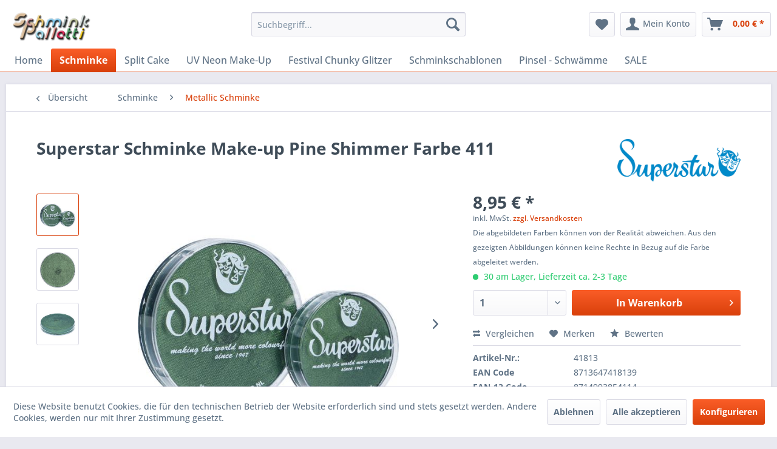

--- FILE ---
content_type: text/html; charset=UTF-8
request_url: https://www.schminkpaletti.de/schminke/metallic-schminke/1195/superstar-schminke-make-up-pine-shimmer-farbe-411
body_size: 16806
content:
<!DOCTYPE html> <html class="no-js" lang="de" itemscope="itemscope" itemtype="https://schema.org/WebPage"> <head> <meta charset="utf-8"> <meta name="author" content="SPLITCAKE.SHOP" /> <meta name="robots" content="index,follow" /> <meta name="revisit-after" content="15 days" /> <meta name="keywords" content="Schminke, Superstar Schminke, Make-up, Pine Schminke, Schminke Farbe 411" /> <meta name="description" content="Superstar Schminke Make-up Pine Shimmer Farbe ist ein sehr anwenderfreundliches Wasser-Make-up von hoher Qualität" /> <meta property="og:type" content="product" /> <meta property="og:site_name" content="PXP Schminke, Superstar, Schminke Kaufen ► Schminke online Bestellen" /> <meta property="og:url" content="https://www.schminkpaletti.de/schminke/metallic-schminke/1195/superstar-schminke-make-up-pine-shimmer-farbe-411" /> <meta property="og:title" content="Superstar Schminke Make-up Pine Shimmer Farbe 411" /> <meta property="og:description" content="Superstar schminke 139- 85.411 &amp;nbsp;Pine Shimmer 45g Superstar Face- und Bodypaint &amp;nbsp;ist ein sehr anwenderfreundliches Wasser-Make-up von…" /> <meta property="og:image" content="https://www.schminkpaletti.de/media/image/d5/ff/45/139-00_411_aqua_face-_and_bodypaint_pine_shimmer_6.jpg" /> <meta property="product:brand" content="Superstar Face Paint Split Cake" /> <meta property="product:price" content="8,95" /> <meta property="product:product_link" content="https://www.schminkpaletti.de/schminke/metallic-schminke/1195/superstar-schminke-make-up-pine-shimmer-farbe-411" /> <meta name="twitter:card" content="product" /> <meta name="twitter:site" content="PXP Schminke, Superstar, Schminke Kaufen ► Schminke online Bestellen" /> <meta name="twitter:title" content="Superstar Schminke Make-up Pine Shimmer Farbe 411" /> <meta name="twitter:description" content="Superstar schminke 139- 85.411 &amp;nbsp;Pine Shimmer 45g Superstar Face- und Bodypaint &amp;nbsp;ist ein sehr anwenderfreundliches Wasser-Make-up von…" /> <meta name="twitter:image" content="https://www.schminkpaletti.de/media/image/d5/ff/45/139-00_411_aqua_face-_and_bodypaint_pine_shimmer_6.jpg" /> <meta itemprop="copyrightHolder" content="PXP Schminke, Superstar, Schminke Kaufen ► Schminke online Bestellen" /> <meta itemprop="copyrightYear" content="2006 - 2025" /> <meta itemprop="isFamilyFriendly" content="True" /> <meta itemprop="image" content="https://www.schminkpaletti.de/media/image/dd/0e/b6/orgineel-logo.png" /> <meta name="viewport" content="width=device-width, initial-scale=1.0"> <meta name="mobile-web-app-capable" content="yes"> <meta name="apple-mobile-web-app-title" content="PXP Schminke, Superstar, Schminke Kaufen ► Schminke online Bestellen"> <meta name="apple-mobile-web-app-capable" content="yes"> <meta name="apple-mobile-web-app-status-bar-style" content="default"> <link rel="apple-touch-icon-precomposed" href="https://www.schminkpaletti.de/media/image/63/54/8c/favicon.png"> <link rel="shortcut icon" href="https://www.schminkpaletti.de/media/image/63/54/8c/favicon.png"> <meta name="msapplication-navbutton-color" content="#D9400B" /> <meta name="application-name" content="PXP Schminke, Superstar, Schminke Kaufen ► Schminke online Bestellen" /> <meta name="msapplication-starturl" content="https://www.schminkpaletti.de/" /> <meta name="msapplication-window" content="width=1024;height=768" /> <meta name="msapplication-TileImage" content="https://www.schminkpaletti.de/media/image/63/54/8c/favicon.png"> <meta name="msapplication-TileColor" content="#D9400B"> <meta name="theme-color" content="#D9400B" /> <link rel="canonical" href="https://www.schminkpaletti.de/schminke/metallic-schminke/1195/superstar-schminke-make-up-pine-shimmer-farbe-411" /> <title itemprop="name">Superstar Schminke Make-up Pine Shimmer Farbe 411 | PXP Schminke, Superstar, Schminke Kaufen ► Schminke online Bestellen</title> <link href="/web/cache/1766004028_0ce3f6d2dddf3b52868af24c488e58b7.css" media="all" rel="stylesheet" type="text/css" /> </head> <body class="is--ctl-detail is--act-index is--dwvac" > <div data-paypalUnifiedMetaDataContainer="true" data-paypalUnifiedRestoreOrderNumberUrl="https://www.schminkpaletti.de/widgets/PaypalUnifiedOrderNumber/restoreOrderNumber" class="is--hidden"> </div> <div class="page-wrap"> <noscript class="noscript-main"> <div class="alert is--warning"> <div class="alert--icon"> <i class="icon--element icon--warning"></i> </div> <div class="alert--content"> Um PXP&#x20;Schminke,&#x20;Superstar,&#x20;Schminke&#x20;Kaufen&#x20;&#x25BA;&#x20;Schminke&#x20;online&#x20;Bestellen in vollem Umfang nutzen zu können, empfehlen wir Ihnen Javascript in Ihrem Browser zu aktiveren. </div> </div> </noscript> <header class="header-main"> <div class="top-bar"> <div class="container block-group"> <nav class="top-bar--navigation block" role="menubar">   <div class="navigation--entry entry--compare is--hidden" role="menuitem" aria-haspopup="true" data-drop-down-menu="true">   </div> <ul class="service--list is--rounded" role="menu"> <li class="service--entry" role="menuitem"> <a class="service--link" href="javascript:openCookieConsentManager()" title="Cookie-Einstellungen" > Cookie-Einstellungen </a> </li> <li class="service--entry" role="menuitem"> <a class="service--link" href="https://www.schminkpaletti.de/frage-und-antwort" title="Frage und Antwort" > Frage und Antwort </a> </li> <li class="service--entry" role="menuitem"> <a class="service--link" href="https://www.schminkpaletti.de/ueber-uns" title="Über uns" > Über uns </a> </li> <li class="service--entry" role="menuitem"> <a class="service--link" href="https://www.schminkpaletti.de/versand-und-zahlungsarten" title="Versand und Zahlungsarten" > Versand und Zahlungsarten </a> </li> <li class="service--entry" role="menuitem"> <a class="service--link" href="https://www.schminkpaletti.de/rueckgabe-anfrage" title="Rückgabe Anfrage" target="_self"> Rückgabe Anfrage </a> </li> <li class="service--entry" role="menuitem"> <a class="service--link" href="https://www.schminkpaletti.de/widerrufsrecht" title="Widerrufsrecht" > Widerrufsrecht </a> </li> <li class="service--entry" role="menuitem"> <a class="service--link" href="https://www.schminkpaletti.de/agb-s" title="AGB&#039;s" > AGB's </a> </li> </ul> </nav> </div> </div> <div class="container header--navigation"> <div class="logo-main block-group" role="banner"> <div class="logo--shop block"> <a class="logo--link" href="https://www.schminkpaletti.de/" title="PXP Schminke, Superstar, Schminke Kaufen ► Schminke online Bestellen - zur Startseite wechseln"> <picture> <source srcset="https://www.schminkpaletti.de/media/image/dd/0e/b6/orgineel-logo.png" media="(min-width: 78.75em)"> <source srcset="https://www.schminkpaletti.de/media/image/dd/0e/b6/orgineel-logo.png" media="(min-width: 64em)"> <source srcset="https://www.schminkpaletti.de/media/image/dd/0e/b6/orgineel-logo.png" media="(min-width: 48em)"> <img srcset="https://www.schminkpaletti.de/media/image/dd/0e/b6/orgineel-logo.png" alt="PXP Schminke, Superstar, Schminke Kaufen ► Schminke online Bestellen - zur Startseite wechseln" /> </picture> </a> </div> </div> <nav class="shop--navigation block-group"> <ul class="navigation--list block-group" role="menubar"> <li class="navigation--entry entry--menu-left" role="menuitem"> <a class="entry--link entry--trigger btn is--icon-left" href="#offcanvas--left" data-offcanvas="true" data-offCanvasSelector=".sidebar-main" aria-label="Menü"> <i class="icon--menu"></i> Menü </a> </li> <li class="navigation--entry entry--search" role="menuitem" data-search="true" aria-haspopup="true" data-minLength="3"> <a class="btn entry--link entry--trigger" href="#show-hide--search" title="Suche anzeigen / schließen" aria-label="Suche anzeigen / schließen"> <i class="icon--search"></i> <span class="search--display">Suchen</span> </a> <form action="/search" method="get" class="main-search--form"> <input type="search" name="sSearch" aria-label="Suchbegriff..." class="main-search--field" autocomplete="off" autocapitalize="off" placeholder="Suchbegriff..." maxlength="30" /> <button type="submit" class="main-search--button" aria-label="Suchen"> <i class="icon--search"></i> <span class="main-search--text">Suchen</span> </button> <div class="form--ajax-loader">&nbsp;</div> </form> <div class="main-search--results"></div> </li>  <li class="navigation--entry entry--notepad" role="menuitem"> <a href="https://www.schminkpaletti.de/note" title="Merkzettel" aria-label="Merkzettel" class="btn"> <i class="icon--heart"></i> </a> </li> <li class="navigation--entry entry--account with-slt" role="menuitem" data-offcanvas="true" data-offCanvasSelector=".account--dropdown-navigation"> <a href="https://www.schminkpaletti.de/account" title="Mein Konto" aria-label="Mein Konto" class="btn is--icon-left entry--link account--link"> <i class="icon--account"></i> <span class="account--display"> Mein Konto </span> </a> <div class="account--dropdown-navigation"> <div class="navigation--smartphone"> <div class="entry--close-off-canvas"> <a href="#close-account-menu" class="account--close-off-canvas" title="Menü schließen" aria-label="Menü schließen"> Menü schließen <i class="icon--arrow-right"></i> </a> </div> </div> <div class="account--menu is--rounded is--personalized"> <span class="navigation--headline"> Mein Konto </span> <div class="account--menu-container"> <ul class="sidebar--navigation navigation--list is--level0 show--active-items"> <li class="navigation--entry"> <span class="navigation--signin"> <a href="https://www.schminkpaletti.de/account#hide-registration" class="blocked--link btn is--primary navigation--signin-btn" data-collapseTarget="#registration" data-action="close"> Anmelden </a> <span class="navigation--register"> oder <a href="https://www.schminkpaletti.de/account#show-registration" class="blocked--link" data-collapseTarget="#registration" data-action="open"> registrieren </a> </span> </span> </li> <li class="navigation--entry"> <a href="https://www.schminkpaletti.de/account" title="Übersicht" class="navigation--link"> Übersicht </a> </li> <li class="navigation--entry"> <a href="https://www.schminkpaletti.de/account/profile" title="Persönliche Daten" class="navigation--link" rel="nofollow"> Persönliche Daten </a> </li> <li class="navigation--entry"> <a href="https://www.schminkpaletti.de/address/index/sidebar/" title="Adressen" class="navigation--link" rel="nofollow"> Adressen </a> </li> <li class="navigation--entry"> <a href="https://www.schminkpaletti.de/account/payment" title="Zahlungsarten" class="navigation--link" rel="nofollow"> Zahlungsarten </a> </li> <li class="navigation--entry"> <a href="https://www.schminkpaletti.de/account/orders" title="Bestellungen" class="navigation--link" rel="nofollow"> Bestellungen </a> </li> <li class="navigation--entry"> <a href="https://www.schminkpaletti.de/note" title="Merkzettel" class="navigation--link" rel="nofollow"> Merkzettel </a> </li> </ul> </div> </div> </div> </li> <li class="navigation--entry entry--cart" role="menuitem"> <a class="btn is--icon-left cart--link" href="https://www.schminkpaletti.de/checkout/cart" title="Warenkorb" aria-label="Warenkorb"> <span class="cart--display"> Warenkorb </span> <span class="badge is--primary is--minimal cart--quantity is--hidden">0</span> <i class="icon--basket"></i> <span class="cart--amount"> 0,00&nbsp;&euro; * </span> </a> <div class="ajax-loader">&nbsp;</div> </li>  </ul> </nav> <div class="container--ajax-cart" data-collapse-cart="true" data-displayMode="offcanvas"></div> </div> </header> <nav class="navigation-main"> <div class="container" data-menu-scroller="true" data-listSelector=".navigation--list.container" data-viewPortSelector=".navigation--list-wrapper"> <div class="navigation--list-wrapper"> <ul class="navigation--list container" role="menubar" itemscope="itemscope" itemtype="https://schema.org/SiteNavigationElement"> <li class="navigation--entry is--home" role="menuitem"><a class="navigation--link is--first" href="https://www.schminkpaletti.de/" title="Home" aria-label="Home" itemprop="url"><span itemprop="name">Home</span></a></li><li class="navigation--entry is--active" role="menuitem"><a class="navigation--link is--active" href="https://www.schminkpaletti.de/schminke/" title="Schminke" aria-label="Schminke" itemprop="url"><span itemprop="name">Schminke</span></a></li><li class="navigation--entry" role="menuitem"><a class="navigation--link" href="https://www.schminkpaletti.de/split-cake/" title="Split Cake" aria-label="Split Cake" itemprop="url"><span itemprop="name">Split Cake</span></a></li><li class="navigation--entry" role="menuitem"><a class="navigation--link" href="https://www.schminkpaletti.de/uv-neon-make-up/" title="UV Neon Make-Up" aria-label="UV Neon Make-Up" itemprop="url"><span itemprop="name">UV Neon Make-Up</span></a></li><li class="navigation--entry" role="menuitem"><a class="navigation--link" href="https://www.schminkpaletti.de/festival-chunky-glitzer/" title="Festival Chunky Glitzer" aria-label="Festival Chunky Glitzer" itemprop="url"><span itemprop="name">Festival Chunky Glitzer</span></a></li><li class="navigation--entry" role="menuitem"><a class="navigation--link" href="https://www.schminkpaletti.de/schminkschablonen/" title="Schminkschablonen" aria-label="Schminkschablonen" itemprop="url"><span itemprop="name">Schminkschablonen</span></a></li><li class="navigation--entry" role="menuitem"><a class="navigation--link" href="https://www.schminkpaletti.de/pinsel-schwaemme/" title="Pinsel - Schwämme" aria-label="Pinsel - Schwämme" itemprop="url"><span itemprop="name">Pinsel - Schwämme</span></a></li><li class="navigation--entry" role="menuitem"><a class="navigation--link" href="https://www.schminkpaletti.de/sale/" title="SALE" aria-label="SALE" itemprop="url"><span itemprop="name">SALE</span></a></li> </ul> </div> <div class="advanced-menu" data-advanced-menu="true" data-hoverDelay="250"> <div class="menu--container"> <div class="button-container"> <a href="https://www.schminkpaletti.de/schminke/" class="button--category" aria-label="Zur KategorieSchminke" title="Zur KategorieSchminke"> <i class="icon--arrow-right"></i> Zur KategorieSchminke </a> <span class="button--close"> <i class="icon--cross"></i> </span> </div> <div class="content--wrapper has--content has--teaser"> <ul class="menu--list menu--level-0 columns--2" style="width: 50%;"> <li class="menu--list-item item--level-0" style="width: 100%"> <a href="https://www.schminkpaletti.de/schminke/schminke-auf-farbe/" class="menu--list-item-link" aria-label="Schminke auf Farbe" title="Schminke auf Farbe">Schminke auf Farbe</a> </li> <li class="menu--list-item item--level-0" style="width: 100%"> <a href="https://www.schminkpaletti.de/schminke/schminke-pastellfarben/" class="menu--list-item-link" aria-label="Schminke Pastellfarben" title="Schminke Pastellfarben">Schminke Pastellfarben</a> </li> <li class="menu--list-item item--level-0" style="width: 100%"> <a href="https://www.schminkpaletti.de/schminke/metallic-schminke/" class="menu--list-item-link" aria-label="Metallic Schminke" title="Metallic Schminke">Metallic Schminke</a> </li> <li class="menu--list-item item--level-0" style="width: 100%"> <a href="https://www.schminkpaletti.de/schminke/schminkpalette/" class="menu--list-item-link" aria-label="Schminkpalette" title="Schminkpalette">Schminkpalette</a> </li> <li class="menu--list-item item--level-0" style="width: 100%"> <a href="https://www.schminkpaletti.de/schminke/schminkstifte/" class="menu--list-item-link" aria-label="Schminkstifte" title="Schminkstifte">Schminkstifte</a> </li> <li class="menu--list-item item--level-0" style="width: 100%"> <a href="https://www.schminkpaletti.de/schminke/schminkbuecher/" class="menu--list-item-link" aria-label="Schminkbücher" title="Schminkbücher">Schminkbücher</a> </li> </ul> <div class="menu--delimiter" style="right: 50%;"></div> <div class="menu--teaser" style="width: 50%;"> <div class="teaser--headline">Kaufen Sie gute und sichere Schminke von PXP Professional Colours und Superstar!</div> <div class="teaser--text"> Begeisterte Schminker und Make-up-Fans sind während einer Themenparty wieder auf dem Vormarsch. Auf der anderen Seite gibt es fantastische Kunstwerke, die man überall bewundern kann. Ob Themenparty oder Straßenumzug - mit einem originellen... <a class="teaser--text-link" href="https://www.schminkpaletti.de/schminke/" aria-label="mehr erfahren" title="mehr erfahren"> mehr erfahren </a> </div> </div> </div> </div> <div class="menu--container"> <div class="button-container"> <a href="https://www.schminkpaletti.de/split-cake/" class="button--category" aria-label="Zur KategorieSplit Cake" title="Zur KategorieSplit Cake"> <i class="icon--arrow-right"></i> Zur KategorieSplit Cake </a> <span class="button--close"> <i class="icon--cross"></i> </span> </div> <div class="content--wrapper has--teaser"> <div class="menu--teaser" style="width: 100%;"> <div class="teaser--headline">Machen Sie die schönsten Kreationen mit Regenbogen cake's mit PXP Superstar Split Cake, One Stroke Schminke</div> <div class="teaser--text"> PXP Professional Colours, Superstar&nbsp; Rainbowcake / Split Cake Verschiedene Namen für das gleiche Produkt es wird genannt Rainbowcake , Split Cake&nbsp; oder Farbblöcke . Diese Schminke&nbsp; Schminke zusammen in einer Box. Sie... <a class="teaser--text-link" href="https://www.schminkpaletti.de/split-cake/" aria-label="mehr erfahren" title="mehr erfahren"> mehr erfahren </a> </div> </div> </div> </div> <div class="menu--container"> <div class="button-container"> <a href="https://www.schminkpaletti.de/uv-neon-make-up/" class="button--category" aria-label="Zur KategorieUV Neon Make-Up" title="Zur KategorieUV Neon Make-Up"> <i class="icon--arrow-right"></i> Zur KategorieUV Neon Make-Up </a> <span class="button--close"> <i class="icon--cross"></i> </span> </div> <div class="content--wrapper has--teaser"> <div class="menu--teaser" style="width: 100%;"> <div class="teaser--headline">UV Neon Make-Up</div> <div class="teaser--text"> Egal, ob Sie planen, ein Musikfestival , Sonderveranstaltungen , eine Karnevalsparty oder eine Halloween-Party zu besuchen, oder ob Sie nur mit ein paar Ihrer Freunde eine Party besuchen, bei der Ihr Körper im Dunkeln leuchtet Schminke... <a class="teaser--text-link" href="https://www.schminkpaletti.de/uv-neon-make-up/" aria-label="mehr erfahren" title="mehr erfahren"> mehr erfahren </a> </div> </div> </div> </div> <div class="menu--container"> <div class="button-container"> <a href="https://www.schminkpaletti.de/festival-chunky-glitzer/" class="button--category" aria-label="Zur KategorieFestival Chunky Glitzer" title="Zur KategorieFestival Chunky Glitzer"> <i class="icon--arrow-right"></i> Zur KategorieFestival Chunky Glitzer </a> <span class="button--close"> <i class="icon--cross"></i> </span> </div> <div class="content--wrapper has--teaser"> <div class="menu--teaser" style="width: 100%;"> <div class="teaser--headline">PXP, Superstar Gesicht Glitzer</div> <div class="teaser--text"> Verwenden Sie&nbsp; Festival&nbsp;Glitzer , um bei Ihrer nächsten Festival Schminke Party zu funkeln und zu glänzen. Gesicht&nbsp;Glitzer bietet schillernde Details für Ihr Glitzergesicht zu jedem Anlass. Es gibt verschiedene Arten von... <a class="teaser--text-link" href="https://www.schminkpaletti.de/festival-chunky-glitzer/" aria-label="mehr erfahren" title="mehr erfahren"> mehr erfahren </a> </div> </div> </div> </div> <div class="menu--container"> <div class="button-container"> <a href="https://www.schminkpaletti.de/schminkschablonen/" class="button--category" aria-label="Zur KategorieSchminkschablonen" title="Zur KategorieSchminkschablonen"> <i class="icon--arrow-right"></i> Zur KategorieSchminkschablonen </a> <span class="button--close"> <i class="icon--cross"></i> </span> </div> <div class="content--wrapper has--teaser"> <div class="menu--teaser" style="width: 100%;"> <div class="teaser--headline">Schminke schablonen vorlagen von PXP und Bad Ass</div> <div class="teaser--text"> Schminke Vorlagen Schablonen sind aus einem stabilen, abwaschbaren Kunststoff. Bei uns finden Sie seh viele Motive und Muster die ideal sind für das Fasnachtschminken oder für Bodypaninting <a class="teaser--text-link" href="https://www.schminkpaletti.de/schminkschablonen/" aria-label="mehr erfahren" title="mehr erfahren"> mehr erfahren </a> </div> </div> </div> </div> <div class="menu--container"> <div class="button-container"> <a href="https://www.schminkpaletti.de/pinsel-schwaemme/" class="button--category" aria-label="Zur KategoriePinsel - Schwämme" title="Zur KategoriePinsel - Schwämme"> <i class="icon--arrow-right"></i> Zur KategoriePinsel - Schwämme </a> <span class="button--close"> <i class="icon--cross"></i> </span> </div> <div class="content--wrapper has--teaser"> <div class="menu--teaser" style="width: 100%;"> <div class="teaser--headline">PXP Pinsel und Schwämme</div> <div class="teaser--text"> Schminke Pinsel sind für eine genaue Anwendung des Make-ups unerlässlich. Die besten Schminkpinsel sind gut gestaltet, gut geformt, einfach zu bedienen und langlebig. Scrollen Sie auf dieser Seite nach unten, um mehr über die verschiedenen... <a class="teaser--text-link" href="https://www.schminkpaletti.de/pinsel-schwaemme/" aria-label="mehr erfahren" title="mehr erfahren"> mehr erfahren </a> </div> </div> </div> </div> <div class="menu--container"> <div class="button-container"> <a href="https://www.schminkpaletti.de/sale/" class="button--category" aria-label="Zur KategorieSALE" title="Zur KategorieSALE"> <i class="icon--arrow-right"></i> Zur KategorieSALE </a> <span class="button--close"> <i class="icon--cross"></i> </span> </div> <div class="content--wrapper has--teaser"> <div class="menu--teaser" style="width: 100%;"> <div class="teaser--headline">Ausverkauf Angebote Schnäppchenmarkt von Schminke</div> <div class="teaser--text"> Es kann schwierig sein, die besten Preise für Schminke Make-Up zu finden . Aber wenn Sie nach preisgünstigen oder sogar billigen Schminke Make-Up suchen, sind Sie hier genau richtig. Wir bieten die besten Preise für Verbrauchsmaterialien... <a class="teaser--text-link" href="https://www.schminkpaletti.de/sale/" aria-label="mehr erfahren" title="mehr erfahren"> mehr erfahren </a> </div> </div> </div> </div> </div> </div> </nav> <section class="content-main container block-group"> <nav class="content--breadcrumb block"> <a class="breadcrumb--button breadcrumb--link" href="https://www.schminkpaletti.de/schminke/metallic-schminke/" title="Übersicht"> <i class="icon--arrow-left"></i> <span class="breadcrumb--title">Übersicht</span> </a> <ul class="breadcrumb--list" role="menu" itemscope itemtype="https://schema.org/BreadcrumbList"> <li role="menuitem" class="breadcrumb--entry" itemprop="itemListElement" itemscope itemtype="https://schema.org/ListItem"> <a class="breadcrumb--link" href="https://www.schminkpaletti.de/schminke/" title="Schminke" itemprop="item"> <link itemprop="url" href="https://www.schminkpaletti.de/schminke/" /> <span class="breadcrumb--title" itemprop="name">Schminke</span> </a> <meta itemprop="position" content="0" /> </li> <li role="none" class="breadcrumb--separator"> <i class="icon--arrow-right"></i> </li> <li role="menuitem" class="breadcrumb--entry is--active" itemprop="itemListElement" itemscope itemtype="https://schema.org/ListItem"> <a class="breadcrumb--link" href="https://www.schminkpaletti.de/schminke/metallic-schminke/" title="Metallic Schminke" itemprop="item"> <link itemprop="url" href="https://www.schminkpaletti.de/schminke/metallic-schminke/" /> <span class="breadcrumb--title" itemprop="name">Metallic Schminke</span> </a> <meta itemprop="position" content="1" /> </li> </ul> </nav> <nav class="product--navigation"> <a href="#" class="navigation--link link--prev"> <div class="link--prev-button"> <span class="link--prev-inner">Zurück</span> </div> <div class="image--wrapper"> <div class="image--container"></div> </div> </a> <a href="#" class="navigation--link link--next"> <div class="link--next-button"> <span class="link--next-inner">Vor</span> </div> <div class="image--wrapper"> <div class="image--container"></div> </div> </a> </nav> <div class="content-main--inner"> <div id='cookie-consent' class='off-canvas is--left block-transition' data-cookie-consent-manager='true' data-cookieTimeout='60'> <div class='cookie-consent--header cookie-consent--close'> Cookie-Einstellungen <i class="icon--arrow-right"></i> </div> <div class='cookie-consent--description'> Diese Website benutzt Cookies, die für den technischen Betrieb der Website erforderlich sind und stets gesetzt werden. Andere Cookies, werden nur mit Ihrer Zustimmung gesetzt. </div> <div class='cookie-consent--configuration'> <div class='cookie-consent--configuration-header'> <div class='cookie-consent--configuration-header-text'>Konfiguration</div> </div> <div class='cookie-consent--configuration-main'> <div class='cookie-consent--group'> <input type="hidden" class="cookie-consent--group-name" value="technical" /> <label class="cookie-consent--group-state cookie-consent--state-input cookie-consent--required"> <input type="checkbox" name="technical-state" class="cookie-consent--group-state-input" disabled="disabled" checked="checked"/> <span class="cookie-consent--state-input-element"></span> </label> <div class='cookie-consent--group-title' data-collapse-panel='true' data-contentSiblingSelector=".cookie-consent--group-container"> <div class="cookie-consent--group-title-label cookie-consent--state-label"> Technisch erforderlich </div> <span class="cookie-consent--group-arrow is-icon--right"> <i class="icon--arrow-right"></i> </span> </div> <div class='cookie-consent--group-container'> <div class='cookie-consent--group-description'> Diese Cookies sind für die Grundfunktionen des Shops notwendig. </div> <div class='cookie-consent--cookies-container'> <div class='cookie-consent--cookie'> <input type="hidden" class="cookie-consent--cookie-name" value="cookieDeclined" /> <label class="cookie-consent--cookie-state cookie-consent--state-input cookie-consent--required"> <input type="checkbox" name="cookieDeclined-state" class="cookie-consent--cookie-state-input" disabled="disabled" checked="checked" /> <span class="cookie-consent--state-input-element"></span> </label> <div class='cookie--label cookie-consent--state-label'> "Alle Cookies ablehnen" Cookie </div> </div> <div class='cookie-consent--cookie'> <input type="hidden" class="cookie-consent--cookie-name" value="allowCookie" /> <label class="cookie-consent--cookie-state cookie-consent--state-input cookie-consent--required"> <input type="checkbox" name="allowCookie-state" class="cookie-consent--cookie-state-input" disabled="disabled" checked="checked" /> <span class="cookie-consent--state-input-element"></span> </label> <div class='cookie--label cookie-consent--state-label'> "Alle Cookies annehmen" Cookie </div> </div> <div class='cookie-consent--cookie'> <input type="hidden" class="cookie-consent--cookie-name" value="shop" /> <label class="cookie-consent--cookie-state cookie-consent--state-input cookie-consent--required"> <input type="checkbox" name="shop-state" class="cookie-consent--cookie-state-input" disabled="disabled" checked="checked" /> <span class="cookie-consent--state-input-element"></span> </label> <div class='cookie--label cookie-consent--state-label'> Ausgewählter Shop </div> </div> <div class='cookie-consent--cookie'> <input type="hidden" class="cookie-consent--cookie-name" value="csrf_token" /> <label class="cookie-consent--cookie-state cookie-consent--state-input cookie-consent--required"> <input type="checkbox" name="csrf_token-state" class="cookie-consent--cookie-state-input" disabled="disabled" checked="checked" /> <span class="cookie-consent--state-input-element"></span> </label> <div class='cookie--label cookie-consent--state-label'> CSRF-Token </div> </div> <div class='cookie-consent--cookie'> <input type="hidden" class="cookie-consent--cookie-name" value="cookiePreferences" /> <label class="cookie-consent--cookie-state cookie-consent--state-input cookie-consent--required"> <input type="checkbox" name="cookiePreferences-state" class="cookie-consent--cookie-state-input" disabled="disabled" checked="checked" /> <span class="cookie-consent--state-input-element"></span> </label> <div class='cookie--label cookie-consent--state-label'> Cookie-Einstellungen </div> </div> <div class='cookie-consent--cookie'> <input type="hidden" class="cookie-consent--cookie-name" value="x-cache-context-hash" /> <label class="cookie-consent--cookie-state cookie-consent--state-input cookie-consent--required"> <input type="checkbox" name="x-cache-context-hash-state" class="cookie-consent--cookie-state-input" disabled="disabled" checked="checked" /> <span class="cookie-consent--state-input-element"></span> </label> <div class='cookie--label cookie-consent--state-label'> Individuelle Preise </div> </div> <div class='cookie-consent--cookie'> <input type="hidden" class="cookie-consent--cookie-name" value="slt" /> <label class="cookie-consent--cookie-state cookie-consent--state-input cookie-consent--required"> <input type="checkbox" name="slt-state" class="cookie-consent--cookie-state-input" disabled="disabled" checked="checked" /> <span class="cookie-consent--state-input-element"></span> </label> <div class='cookie--label cookie-consent--state-label'> Kunden-Wiedererkennung </div> </div> <div class='cookie-consent--cookie'> <input type="hidden" class="cookie-consent--cookie-name" value="nocache" /> <label class="cookie-consent--cookie-state cookie-consent--state-input cookie-consent--required"> <input type="checkbox" name="nocache-state" class="cookie-consent--cookie-state-input" disabled="disabled" checked="checked" /> <span class="cookie-consent--state-input-element"></span> </label> <div class='cookie--label cookie-consent--state-label'> Kundenspezifisches Caching </div> </div> <div class='cookie-consent--cookie'> <input type="hidden" class="cookie-consent--cookie-name" value="paypal-cookies" /> <label class="cookie-consent--cookie-state cookie-consent--state-input cookie-consent--required"> <input type="checkbox" name="paypal-cookies-state" class="cookie-consent--cookie-state-input" disabled="disabled" checked="checked" /> <span class="cookie-consent--state-input-element"></span> </label> <div class='cookie--label cookie-consent--state-label'> PayPal-Zahlungen </div> </div> <div class='cookie-consent--cookie'> <input type="hidden" class="cookie-consent--cookie-name" value="session" /> <label class="cookie-consent--cookie-state cookie-consent--state-input cookie-consent--required"> <input type="checkbox" name="session-state" class="cookie-consent--cookie-state-input" disabled="disabled" checked="checked" /> <span class="cookie-consent--state-input-element"></span> </label> <div class='cookie--label cookie-consent--state-label'> Sessie </div> </div> <div class='cookie-consent--cookie'> <input type="hidden" class="cookie-consent--cookie-name" value="currency" /> <label class="cookie-consent--cookie-state cookie-consent--state-input cookie-consent--required"> <input type="checkbox" name="currency-state" class="cookie-consent--cookie-state-input" disabled="disabled" checked="checked" /> <span class="cookie-consent--state-input-element"></span> </label> <div class='cookie--label cookie-consent--state-label'> Währungswechsel </div> </div> </div> </div> </div> <div class='cookie-consent--group'> <input type="hidden" class="cookie-consent--group-name" value="comfort" /> <label class="cookie-consent--group-state cookie-consent--state-input"> <input type="checkbox" name="comfort-state" class="cookie-consent--group-state-input"/> <span class="cookie-consent--state-input-element"></span> </label> <div class='cookie-consent--group-title' data-collapse-panel='true' data-contentSiblingSelector=".cookie-consent--group-container"> <div class="cookie-consent--group-title-label cookie-consent--state-label"> Komfortfunktionen </div> <span class="cookie-consent--group-arrow is-icon--right"> <i class="icon--arrow-right"></i> </span> </div> <div class='cookie-consent--group-container'> <div class='cookie-consent--group-description'> Diese Cookies werden genutzt um das Einkaufserlebnis noch ansprechender zu gestalten, beispielsweise für die Wiedererkennung des Besuchers. </div> <div class='cookie-consent--cookies-container'> <div class='cookie-consent--cookie'> <input type="hidden" class="cookie-consent--cookie-name" value="sUniqueID" /> <label class="cookie-consent--cookie-state cookie-consent--state-input"> <input type="checkbox" name="sUniqueID-state" class="cookie-consent--cookie-state-input" /> <span class="cookie-consent--state-input-element"></span> </label> <div class='cookie--label cookie-consent--state-label'> Merkzettel </div> </div> </div> </div> </div> <div class='cookie-consent--group'> <input type="hidden" class="cookie-consent--group-name" value="statistics" /> <label class="cookie-consent--group-state cookie-consent--state-input"> <input type="checkbox" name="statistics-state" class="cookie-consent--group-state-input"/> <span class="cookie-consent--state-input-element"></span> </label> <div class='cookie-consent--group-title' data-collapse-panel='true' data-contentSiblingSelector=".cookie-consent--group-container"> <div class="cookie-consent--group-title-label cookie-consent--state-label"> Statistik & Tracking </div> <span class="cookie-consent--group-arrow is-icon--right"> <i class="icon--arrow-right"></i> </span> </div> <div class='cookie-consent--group-container'> <div class='cookie-consent--cookies-container'> <div class='cookie-consent--cookie'> <input type="hidden" class="cookie-consent--cookie-name" value="x-ua-device" /> <label class="cookie-consent--cookie-state cookie-consent--state-input"> <input type="checkbox" name="x-ua-device-state" class="cookie-consent--cookie-state-input" /> <span class="cookie-consent--state-input-element"></span> </label> <div class='cookie--label cookie-consent--state-label'> Endgeräteerkennung </div> </div> <div class='cookie-consent--cookie'> <input type="hidden" class="cookie-consent--cookie-name" value="partner" /> <label class="cookie-consent--cookie-state cookie-consent--state-input"> <input type="checkbox" name="partner-state" class="cookie-consent--cookie-state-input" /> <span class="cookie-consent--state-input-element"></span> </label> <div class='cookie--label cookie-consent--state-label'> Partnerprogramm </div> </div> </div> </div> </div> </div> </div> <div class="cookie-consent--save"> <input class="cookie-consent--save-button btn is--primary" type="button" value="Einstellungen speichern" /> </div> </div> <aside class="sidebar-main off-canvas"> <div class="navigation--smartphone"> <ul class="navigation--list "> <li class="navigation--entry entry--close-off-canvas"> <a href="#close-categories-menu" title="Menü schließen" class="navigation--link"> Menü schließen <i class="icon--arrow-right"></i> </a> </li> </ul> <div class="mobile--switches">   </div> </div> <div class="sidebar--categories-wrapper" data-subcategory-nav="true" data-mainCategoryId="3" data-categoryId="15" data-fetchUrl="/widgets/listing/getCategory/categoryId/15"> <div class="categories--headline navigation--headline"> Kategorien </div> <div class="sidebar--categories-navigation"> <ul class="sidebar--navigation categories--navigation navigation--list is--drop-down is--level0 is--rounded" role="menu"> <li class="navigation--entry is--active has--sub-categories has--sub-children" role="menuitem"> <a class="navigation--link is--active has--sub-categories link--go-forward" href="https://www.schminkpaletti.de/schminke/" data-categoryId="5" data-fetchUrl="/widgets/listing/getCategory/categoryId/5" title="Schminke" > Schminke <span class="is--icon-right"> <i class="icon--arrow-right"></i> </span> </a> <ul class="sidebar--navigation categories--navigation navigation--list is--level1 is--rounded" role="menu"> <li class="navigation--entry" role="menuitem"> <a class="navigation--link" href="https://www.schminkpaletti.de/schminke/schminke-auf-farbe/" data-categoryId="14" data-fetchUrl="/widgets/listing/getCategory/categoryId/14" title="Schminke auf Farbe" > Schminke auf Farbe </a> </li> <li class="navigation--entry" role="menuitem"> <a class="navigation--link" href="https://www.schminkpaletti.de/schminke/schminke-pastellfarben/" data-categoryId="11" data-fetchUrl="/widgets/listing/getCategory/categoryId/11" title="Schminke Pastellfarben" > Schminke Pastellfarben </a> </li> <li class="navigation--entry is--active" role="menuitem"> <a class="navigation--link is--active" href="https://www.schminkpaletti.de/schminke/metallic-schminke/" data-categoryId="15" data-fetchUrl="/widgets/listing/getCategory/categoryId/15" title="Metallic Schminke" > Metallic Schminke </a> </li> <li class="navigation--entry" role="menuitem"> <a class="navigation--link" href="https://www.schminkpaletti.de/schminke/schminkpalette/" data-categoryId="10" data-fetchUrl="/widgets/listing/getCategory/categoryId/10" title="Schminkpalette" > Schminkpalette </a> </li> <li class="navigation--entry" role="menuitem"> <a class="navigation--link" href="https://www.schminkpaletti.de/schminke/schminkstifte/" data-categoryId="105" data-fetchUrl="/widgets/listing/getCategory/categoryId/105" title="Schminkstifte" > Schminkstifte </a> </li> <li class="navigation--entry" role="menuitem"> <a class="navigation--link" href="https://www.schminkpaletti.de/schminke/schminkbuecher/" data-categoryId="108" data-fetchUrl="/widgets/listing/getCategory/categoryId/108" title="Schminkbücher" > Schminkbücher </a> </li> </ul> </li> <li class="navigation--entry" role="menuitem"> <a class="navigation--link" href="https://www.schminkpaletti.de/split-cake/" data-categoryId="16" data-fetchUrl="/widgets/listing/getCategory/categoryId/16" title="Split Cake" > Split Cake </a> </li> <li class="navigation--entry" role="menuitem"> <a class="navigation--link" href="https://www.schminkpaletti.de/uv-neon-make-up/" data-categoryId="106" data-fetchUrl="/widgets/listing/getCategory/categoryId/106" title="UV Neon Make-Up" > UV Neon Make-Up </a> </li> <li class="navigation--entry" role="menuitem"> <a class="navigation--link" href="https://www.schminkpaletti.de/festival-chunky-glitzer/" data-categoryId="29" data-fetchUrl="/widgets/listing/getCategory/categoryId/29" title="Festival Chunky Glitzer" > Festival Chunky Glitzer </a> </li> <li class="navigation--entry" role="menuitem"> <a class="navigation--link" href="https://www.schminkpaletti.de/schminkschablonen/" data-categoryId="101" data-fetchUrl="/widgets/listing/getCategory/categoryId/101" title="Schminkschablonen" > Schminkschablonen </a> </li> <li class="navigation--entry" role="menuitem"> <a class="navigation--link" href="https://www.schminkpaletti.de/pinsel-schwaemme/" data-categoryId="30" data-fetchUrl="/widgets/listing/getCategory/categoryId/30" title="Pinsel - Schwämme" > Pinsel - Schwämme </a> </li> <li class="navigation--entry" role="menuitem"> <a class="navigation--link" href="https://www.schminkpaletti.de/schminke-zubehoer/" data-categoryId="111" data-fetchUrl="/widgets/listing/getCategory/categoryId/111" title="Schminke zubehör" > Schminke zubehör </a> </li> <li class="navigation--entry" role="menuitem"> <a class="navigation--link" href="https://www.schminkpaletti.de/sale/" data-categoryId="20" data-fetchUrl="/widgets/listing/getCategory/categoryId/20" title="SALE" > SALE </a> </li> </ul> </div> <div class="shop-sites--container is--rounded"> <div class="shop-sites--headline navigation--headline"> Informationen </div> <ul class="shop-sites--navigation sidebar--navigation navigation--list is--drop-down is--level0" role="menu"> <li class="navigation--entry" role="menuitem"> <a class="navigation--link" href="javascript:openCookieConsentManager()" title="Cookie-Einstellungen" data-categoryId="62" data-fetchUrl="/widgets/listing/getCustomPage/pageId/62" > Cookie-Einstellungen </a> </li> <li class="navigation--entry" role="menuitem"> <a class="navigation--link" href="https://www.schminkpaletti.de/frage-und-antwort" title="Frage und Antwort" data-categoryId="60" data-fetchUrl="/widgets/listing/getCustomPage/pageId/60" > Frage und Antwort </a> </li> <li class="navigation--entry" role="menuitem"> <a class="navigation--link" href="https://www.schminkpaletti.de/ueber-uns" title="Über uns" data-categoryId="9" data-fetchUrl="/widgets/listing/getCustomPage/pageId/9" > Über uns </a> </li> <li class="navigation--entry" role="menuitem"> <a class="navigation--link" href="https://www.schminkpaletti.de/versand-und-zahlungsarten" title="Versand und Zahlungsarten" data-categoryId="6" data-fetchUrl="/widgets/listing/getCustomPage/pageId/6" > Versand und Zahlungsarten </a> </li> <li class="navigation--entry" role="menuitem"> <a class="navigation--link" href="https://www.schminkpaletti.de/rueckgabe-anfrage" title="Rückgabe Anfrage" data-categoryId="41" data-fetchUrl="/widgets/listing/getCustomPage/pageId/41" target="_self"> Rückgabe Anfrage </a> </li> <li class="navigation--entry" role="menuitem"> <a class="navigation--link" href="https://www.schminkpaletti.de/widerrufsrecht" title="Widerrufsrecht" data-categoryId="8" data-fetchUrl="/widgets/listing/getCustomPage/pageId/8" > Widerrufsrecht </a> </li> <li class="navigation--entry" role="menuitem"> <a class="navigation--link" href="https://www.schminkpaletti.de/agb-s" title="AGB&#039;s" data-categoryId="4" data-fetchUrl="/widgets/listing/getCustomPage/pageId/4" > AGB's </a> </li> </ul> </div> </div> </aside> <div class="content--wrapper"> <div class="content product--details" itemscope itemtype="https://schema.org/Product" data-product-navigation="/widgets/listing/productNavigation" data-category-id="15" data-main-ordernumber="41813" data-ajax-wishlist="true" data-compare-ajax="true" data-ajax-variants-container="true"> <header class="product--header"> <div class="product--info"> <h1 class="product--title" itemprop="name"> Superstar Schminke Make-up Pine Shimmer Farbe 411 </h1> <meta itemprop="image" content="https://www.schminkpaletti.de/media/image/3c/7e/8c/139-00_411_aqua_face-_and_bodypaint_pine_shimmer_1_1233072620.jpg"/> <meta itemprop="image" content="https://www.schminkpaletti.de/media/image/97/2f/11/139-00_411_aqua_face-_and_bodypaint_pine_shimmer_3.jpg"/> <meta itemprop="gtin13" content="8714993854114"/> <div class="product--supplier"> <a href="https://www.schminkpaletti.de/superstar-face-paint-split-cake/" title="Weitere Artikel von Superstar Face Paint Split Cake" class="product--supplier-link"> <img src="https://www.schminkpaletti.de/media/image/6a/18/0b/logo.png" alt="Superstar Face Paint Split Cake"> </a> </div> <div class="product--rating-container"> <a href="#product--publish-comment" class="product--rating-link" rel="nofollow" title="Bewertung abgeben"> <span class="product--rating"> </span> </a> </div> </div> </header> <div class="product--detail-upper block-group"> <div class="product--image-container image-slider product--image-zoom" data-image-slider="true" data-image-gallery="true" data-maxZoom="0" data-thumbnails=".image--thumbnails" > <div class="image--thumbnails image-slider--thumbnails"> <div class="image-slider--thumbnails-slide"> <a href="https://www.schminkpaletti.de/media/image/d5/ff/45/139-00_411_aqua_face-_and_bodypaint_pine_shimmer_6.jpg" title="Vorschau: Superstar Schminke Pine shimmer colour 411" class="thumbnail--link is--active"> <img srcset="https://www.schminkpaletti.de/media/image/74/de/73/139-00_411_aqua_face-_and_bodypaint_pine_shimmer_6_200x200.jpg, https://www.schminkpaletti.de/media/image/3c/7f/b3/139-00_411_aqua_face-_and_bodypaint_pine_shimmer_6_200x200@2x.jpg 2x" alt="Vorschau: Superstar Schminke Pine shimmer colour 411" title="Vorschau: Superstar Schminke Pine shimmer colour 411" class="thumbnail--image" /> </a> <a href="https://www.schminkpaletti.de/media/image/3c/7e/8c/139-00_411_aqua_face-_and_bodypaint_pine_shimmer_1_1233072620.jpg" title="Vorschau: Superstar Face paint Pine shimmer colour 411" class="thumbnail--link"> <img srcset="https://www.schminkpaletti.de/media/image/2d/7a/eb/139-00_411_aqua_face-_and_bodypaint_pine_shimmer_1_1233072620_200x200.jpg, https://www.schminkpaletti.de/media/image/d6/46/85/139-00_411_aqua_face-_and_bodypaint_pine_shimmer_1_1233072620_200x200@2x.jpg 2x" alt="Vorschau: Superstar Face paint Pine shimmer colour 411" title="Vorschau: Superstar Face paint Pine shimmer colour 411" class="thumbnail--image" /> </a> <a href="https://www.schminkpaletti.de/media/image/97/2f/11/139-00_411_aqua_face-_and_bodypaint_pine_shimmer_3.jpg" title="Vorschau: Superstar Schimmerfarben Schminke" class="thumbnail--link"> <img srcset="https://www.schminkpaletti.de/media/image/2a/1c/3b/139-00_411_aqua_face-_and_bodypaint_pine_shimmer_3_200x200.jpg, https://www.schminkpaletti.de/media/image/90/c8/50/139-00_411_aqua_face-_and_bodypaint_pine_shimmer_3_200x200@2x.jpg 2x" alt="Vorschau: Superstar Schimmerfarben Schminke" title="Vorschau: Superstar Schimmerfarben Schminke" class="thumbnail--image" /> </a> </div> </div> <div class="image-slider--container"> <div class="image-slider--slide"> <div class="image--box image-slider--item"> <span class="image--element" data-img-large="https://www.schminkpaletti.de/media/image/7c/ba/44/139-00_411_aqua_face-_and_bodypaint_pine_shimmer_6_1280x1280.jpg" data-img-small="https://www.schminkpaletti.de/media/image/74/de/73/139-00_411_aqua_face-_and_bodypaint_pine_shimmer_6_200x200.jpg" data-img-original="https://www.schminkpaletti.de/media/image/d5/ff/45/139-00_411_aqua_face-_and_bodypaint_pine_shimmer_6.jpg" data-alt="Superstar Schminke Pine shimmer colour 411"> <span class="image--media"> <img srcset="https://www.schminkpaletti.de/media/image/5b/1f/4d/139-00_411_aqua_face-_and_bodypaint_pine_shimmer_6_600x600.jpg, https://www.schminkpaletti.de/media/image/43/1e/cd/139-00_411_aqua_face-_and_bodypaint_pine_shimmer_6_600x600@2x.jpg 2x" src="https://www.schminkpaletti.de/media/image/5b/1f/4d/139-00_411_aqua_face-_and_bodypaint_pine_shimmer_6_600x600.jpg" alt="Superstar Schminke Pine shimmer colour 411" itemprop="image" /> </span> </span> </div> <div class="image--box image-slider--item"> <span class="image--element" data-img-large="https://www.schminkpaletti.de/media/image/74/95/bb/139-00_411_aqua_face-_and_bodypaint_pine_shimmer_1_1233072620_1280x1280.jpg" data-img-small="https://www.schminkpaletti.de/media/image/2d/7a/eb/139-00_411_aqua_face-_and_bodypaint_pine_shimmer_1_1233072620_200x200.jpg" data-img-original="https://www.schminkpaletti.de/media/image/3c/7e/8c/139-00_411_aqua_face-_and_bodypaint_pine_shimmer_1_1233072620.jpg" data-alt="Superstar Face paint Pine shimmer colour 411"> <span class="image--media"> <img srcset="https://www.schminkpaletti.de/media/image/55/28/e5/139-00_411_aqua_face-_and_bodypaint_pine_shimmer_1_1233072620_600x600.jpg, https://www.schminkpaletti.de/media/image/d8/d3/4c/139-00_411_aqua_face-_and_bodypaint_pine_shimmer_1_1233072620_600x600@2x.jpg 2x" alt="Superstar Face paint Pine shimmer colour 411" itemprop="image" /> </span> </span> </div> <div class="image--box image-slider--item"> <span class="image--element" data-img-large="https://www.schminkpaletti.de/media/image/22/a8/f8/139-00_411_aqua_face-_and_bodypaint_pine_shimmer_3_1280x1280.jpg" data-img-small="https://www.schminkpaletti.de/media/image/2a/1c/3b/139-00_411_aqua_face-_and_bodypaint_pine_shimmer_3_200x200.jpg" data-img-original="https://www.schminkpaletti.de/media/image/97/2f/11/139-00_411_aqua_face-_and_bodypaint_pine_shimmer_3.jpg" data-alt="Superstar Schimmerfarben Schminke"> <span class="image--media"> <img srcset="https://www.schminkpaletti.de/media/image/9f/14/71/139-00_411_aqua_face-_and_bodypaint_pine_shimmer_3_600x600.jpg, https://www.schminkpaletti.de/media/image/4b/9e/c4/139-00_411_aqua_face-_and_bodypaint_pine_shimmer_3_600x600@2x.jpg 2x" alt="Superstar Schimmerfarben Schminke" itemprop="image" /> </span> </span> </div> </div> </div> <div class="image--dots image-slider--dots panel--dot-nav"> <a href="#" class="dot--link">&nbsp;</a> <a href="#" class="dot--link">&nbsp;</a> <a href="#" class="dot--link">&nbsp;</a> </div> </div> <div class="product--buybox block"> <div class="is--hidden" itemprop="brand" itemtype="https://schema.org/Brand" itemscope> <meta itemprop="name" content="Superstar Face Paint Split Cake" /> </div> <div itemprop="offers" itemscope itemtype="https://schema.org/Offer" class="buybox--inner"> <meta itemprop="priceCurrency" content="EUR"/> <span itemprop="priceSpecification" itemscope itemtype="https://schema.org/PriceSpecification"> <meta itemprop="valueAddedTaxIncluded" content="true"/> </span> <meta itemprop="url" content="https://www.schminkpaletti.de/schminke/metallic-schminke/1195/superstar-schminke-make-up-pine-shimmer-farbe-411"/> <div class="product--price price--default"> <span class="price--content content--default"> <meta itemprop="price" content="8.95"> 8,95&nbsp;&euro; * </span> </div> <p class="product--tax" data-content="" data-modalbox="true" data-targetSelector="a" data-mode="ajax"> inkl. MwSt. <a title="Versandkosten" href="https://www.schminkpaletti.de/versand-und-zahlungsarten" style="text-decoration:underline">zzgl. Versandkosten</a><br><em>Die abgebildeten Farben können von der Realität abweichen. Aus den gezeigten Abbildungen können keine Rechte in Bezug auf die Farbe abgeleitet werden.</em> </p> <div class="product--delivery"> <link itemprop="availability" href="https://schema.org/InStock" /> <p class="delivery--information"> <span class="delivery--text delivery--text-available"> <i class="delivery--status-icon delivery--status-available"></i> 30 am Lager, Lieferzeit ca. 2-3 Tage </span> </p> </div> <div class="dreiwUrlaubsmeldung"> </div> <div class="product--configurator"> </div> <form name="sAddToBasket" method="post" action="https://www.schminkpaletti.de/checkout/addArticle" class="buybox--form" data-add-article="true" data-eventName="submit" data-showModal="false" data-addArticleUrl="https://www.schminkpaletti.de/checkout/ajaxAddArticleCart"> <input type="hidden" name="sActionIdentifier" value=""/> <input type="hidden" name="sAddAccessories" id="sAddAccessories" value=""/> <input type="hidden" name="sAdd" value="41813"/> <div class="buybox--button-container block-group"> <div class="buybox--quantity block"> <div class="select-field"> <select id="sQuantity" name="sQuantity" class="quantity--select"> <option value="1">1</option> <option value="2">2</option> <option value="3">3</option> <option value="4">4</option> <option value="5">5</option> <option value="6">6</option> <option value="7">7</option> <option value="8">8</option> <option value="9">9</option> <option value="10">10</option> <option value="11">11</option> <option value="12">12</option> <option value="13">13</option> <option value="14">14</option> <option value="15">15</option> <option value="16">16</option> <option value="17">17</option> <option value="18">18</option> <option value="19">19</option> <option value="20">20</option> <option value="21">21</option> <option value="22">22</option> <option value="23">23</option> <option value="24">24</option> <option value="25">25</option> <option value="26">26</option> <option value="27">27</option> <option value="28">28</option> <option value="29">29</option> <option value="30">30</option> </select> </div> </div> <button class="buybox--button block btn is--primary is--icon-right is--center is--large" name="In Warenkorb"> <span class="buy-btn--cart-add">In</span> <span class="buy-btn--cart-text">Warenkorb</span> <i class="icon--arrow-right"></i> </button> <div class="paypal-unified-ec--outer-button-container"> <div class="paypal-unified-ec--button-container right" data-paypalUnifiedEcButton="true" data-clientId="AbAXxjFPfDHzwgdzFzpm899QJ0rKZUz_GW2yTNvw3TFTcdPRU59Q8u-H3x-8mEaQEHBtsQJjcfbfMgIX" data-currency="EUR" data-paypalIntent="CAPTURE" data-createOrderUrl="https://www.schminkpaletti.de/widgets/PaypalUnifiedV2ExpressCheckout/createOrder" data-onApproveUrl="https://www.schminkpaletti.de/widgets/PaypalUnifiedV2ExpressCheckout/onApprove" data-confirmUrl="https://www.schminkpaletti.de/checkout/confirm" data-color="gold" data-shape="rect" data-size="responsive" data-label="checkout" data-layout="vertical" data-locale="de_DE" data-productNumber="41813" data-buyProductDirectly="true" data-riskManagementMatchedProducts='' data-esdProducts='' data-communicationErrorMessage="Während der Kommunikation mit dem Zahlungsanbieter ist ein Fehler aufgetreten, bitte versuchen Sie es später erneut." data-communicationErrorTitle="Es ist ein Fehler aufgetreten" data-riskManagementErrorTitle="Fehlermeldung:" data-riskManagementErrorMessage="Die gewählte Zahlungsart kann mit Ihrem aktuellen Warenkorb nicht genutzt werden. Diese Entscheidung basiert auf einem automatisierten Datenverarbeitungsverfahren." data-showPayLater=0 data-isListing= > </div> </div> </div> </form> <nav class="product--actions"> <form action="https://www.schminkpaletti.de/compare/add_article/articleID/1195" method="post" class="action--form"> <button type="submit" data-product-compare-add="true" title="Vergleichen" class="action--link action--compare"> <i class="icon--compare"></i> Vergleichen </button> </form> <form action="https://www.schminkpaletti.de/note/add/ordernumber/41813" method="post" class="action--form"> <button type="submit" class="action--link link--notepad" title="Auf den Merkzettel" data-ajaxUrl="https://www.schminkpaletti.de/note/ajaxAdd/ordernumber/41813" data-text="Gemerkt"> <i class="icon--heart"></i> <span class="action--text">Merken</span> </button> </form> <a href="#content--product-reviews" data-show-tab="true" class="action--link link--publish-comment" rel="nofollow" title="Bewertung abgeben"> <i class="icon--star"></i> Bewerten </a> </nav> </div> <ul class="product--base-info list--unstyled"> <li class="base-info--entry entry--sku"> <strong class="entry--label"> Artikel-Nr.: </strong> <meta itemprop="productID" content="1906"/> <span class="entry--content" itemprop="sku"> 41813 </span> </li> <li class="base-info--entry entry--suppliernumber"> <strong class="entry--label"> EAN Code </strong> <span class="entry--content"> 8713647418139 </span> </li> <li class="base-info--entry entry--ean"> <strong class="entry--label"> EAN-13 Code </strong> <meta itemprop="gtin13" content="8714993854114"/> <span class="entry--content"> 8714993854114 </span> </li> </ul> </div> </div> <div class="tab-menu--product"> <div class="tab--navigation"> <a href="#" class="tab--link" title="Beschreibung" data-tabName="description">Beschreibung</a> <a href="#" class="tab--link" title="Bewertungen" data-tabName="rating"> Bewertungen <span class="product--rating-count">0</span> </a> </div> <div class="tab--container-list"> <div class="tab--container"> <div class="tab--header"> <a href="#" class="tab--title" title="Beschreibung">Beschreibung</a> </div> <div class="tab--preview"> Superstar schminke 139- 85.411 &nbsp;Pine Shimmer 45g Superstar Face- und Bodypaint...<a href="#" class="tab--link" title="mehr">mehr</a> </div> <div class="tab--content"> <div class="buttons--off-canvas"> <a href="#" title="Menü schließen" class="close--off-canvas"> <i class="icon--arrow-left"></i> Menü schließen </a> </div> <div class="content--description"> <div class="content--title"> Produktinformationen "Superstar Schminke Make-up Pine Shimmer Farbe 411" </div> <div class="product--description" itemprop="description"> <p><strong>Superstar schminke 139-<strong>85.411</strong>&nbsp;Pine Shimmer 45g</strong></p> <p><strong>Superstar Face- und Bodypaint</strong>&nbsp;ist ein sehr anwenderfreundliches Wasser-Make-up von hoher Qualität und erfüllt alle strengen Anforderungen der europäischen Kosmetikgesetzgebung (1223/2009 / EG). Das Aqua Face- und Bodypaint wird in den Niederlanden hergestellt, enthält kein Parfüm, Parabene und Mikroplastik und wurde nicht an Tieren getestet. Die Farben sind schön klar, das Make-up wirkt angenehm und lässt sich leicht entfernen. Eine dünne Schicht Superstar Aqua Face- und Bodypaint reicht aus, um eine schöne deckende Basis zu schaffen. Das Make-up trocknet schnell und hinterlässt keine Flecken.</p> <p><strong>Hinweis: Ein Schimmer ist eine sehr weiche Farbe. Verwenden Sie wenig Wasser!</strong></p> <p>Die Schimmerfarben haben mehr Glanz als die normalen Farben. Sie sind ideal, um die Basis Ihrer Kreationen und Setzlinien zu bilden. Da die Schimmerfarben etwas weicher sind, brauchst du nicht viel Wasser, um das Make-up zu aktivieren.</p> <p><strong>Entfernen</strong></p> <p>Verwenden Sie keine gebrauchsfertigen feuchten Reinigungstücher, Babytücher, Gesichtspoliermittel usw. Verwenden Sie keinen wachs- und/oder ölhaltigen Make-up-Entferner, da das Make-up dadurch richtig auf der Haut haftet. Nicht stark reiben oder schrubben, da das Make-up sonst in die Haut einzieht.</p> <p>Der Superstar Make up Eraser schwarz ist ideal zum Entfernen von Gesichtsfarbe. Befeuchten Sie das Tuch mit Wasser und verwenden Sie bei Bedarf etwas milde Seife. Wischen Sie damit sanft über die Make-up-Haut, um das Make-up zu entfernen.</p> </div> <div class="product--properties panel has--border"> <table class="product--properties-table"> <tr class="product--properties-row"> <td class="product--properties-label is--bold">Farbe(n):</td> <td class="product--properties-value">Grün</td> </tr> <tr class="product--properties-row"> <td class="product--properties-label is--bold">Inhalt:</td> <td class="product--properties-value">45 g</td> </tr> <tr class="product--properties-row"> <td class="product--properties-label is--bold">Artikeltyp:</td> <td class="product--properties-value">Schminke, Make-up</td> </tr> <tr class="product--properties-row"> <td class="product--properties-label is--bold">Europäisches Kosmetikrecht:</td> <td class="product--properties-value">1223/2009/EG</td> </tr> </table> </div> <div class="content--title"> Weiterführende Links zu "Superstar Schminke Make-up Pine Shimmer Farbe 411" </div> <ul class="content--list list--unstyled"> <li class="list--entry"> <a href="https://www.schminkpaletti.de/anfrage-formular?sInquiry=detail&sOrdernumber=41813" rel="nofollow" class="content--link link--contact" title="Fragen zum Artikel?"> <i class="icon--arrow-right"></i> Fragen zum Artikel? </a> </li> <li class="list--entry"> <a href="https://www.schminkpaletti.de/superstar-face-paint-split-cake/" target="_parent" class="content--link link--supplier" title="Weitere Artikel von Superstar Face Paint Split Cake"> <i class="icon--arrow-right"></i> Weitere Artikel von Superstar Face Paint Split Cake </a> </li> </ul> </div> </div> </div> <div class="tab--container"> <div class="tab--header"> <a href="#" class="tab--title" title="Bewertungen">Bewertungen</a> <span class="product--rating-count">0</span> </div> <div class="tab--preview"> Bewertungen lesen, schreiben und diskutieren...<a href="#" class="tab--link" title="mehr">mehr</a> </div> <div id="tab--product-comment" class="tab--content"> <div class="buttons--off-canvas"> <a href="#" title="Menü schließen" class="close--off-canvas"> <i class="icon--arrow-left"></i> Menü schließen </a> </div> <div class="content--product-reviews" id="detail--product-reviews"> <div class="content--title"> Kundenbewertungen für "Superstar Schminke Make-up Pine Shimmer Farbe 411" </div> <div class="review--form-container"> <div id="product--publish-comment" class="content--title"> Bewertung schreiben </div> <div class="alert is--warning is--rounded"> <div class="alert--icon"> <i class="icon--element icon--warning"></i> </div> <div class="alert--content"> Bewertungen werden nach Überprüfung freigeschaltet. </div> </div> <form method="post" action="https://www.schminkpaletti.de/schminke/metallic-schminke/1195/superstar-schminke-make-up-pine-shimmer-farbe-411?action=rating&amp;c=15#detail--product-reviews" class="content--form review--form"> <input name="sVoteName" type="text" value="" class="review--field" aria-label="Ihr Name" placeholder="Ihr Name" /> <input name="sVoteSummary" type="text" value="" id="sVoteSummary" class="review--field" aria-label="Zusammenfassung" placeholder="Zusammenfassung*" required="required" aria-required="true" /> <div class="field--select review--field select-field"> <select name="sVoteStars" aria-label="Bewertung abgeben"> <option value="10">10 sehr gut</option> <option value="9">9</option> <option value="8">8</option> <option value="7">7</option> <option value="6">6</option> <option value="5">5</option> <option value="4">4</option> <option value="3">3</option> <option value="2">2</option> <option value="1">1 sehr schlecht</option> </select> </div> <textarea name="sVoteComment" placeholder="Ihre Meinung" cols="3" rows="2" class="review--field" aria-label="Ihre Meinung"></textarea> <p class="review--notice"> Die mit einem * markierten Felder sind Pflichtfelder. </p> <p class="privacy-information block-group"> Ich habe die <a title="Datenschutzbestimmungen" href="https://www.schminkpaletti.de/datenschutz-dsgv" target="_blank">Datenschutzbestimmungen</a> zur Kenntnis genommen. </p> <div class="review--actions"> <button type="submit" class="btn is--primary" name="Submit"> Speichern </button> </div> </form> </div> </div> </div> </div> </div> </div> <div class="tab-menu--cross-selling"> <div class="tab--navigation"> <a href="#content--similar-products" title="Ähnliche Artikel" class="tab--link">Ähnliche Artikel</a> <a href="#content--also-bought" title="Kunden kauften auch" class="tab--link">Kunden kauften auch</a> <a href="#content--customer-viewed" title="Kunden haben sich ebenfalls angesehen" class="tab--link">Kunden haben sich ebenfalls angesehen</a> </div> <div class="tab--container-list"> <div class="tab--container" data-tab-id="similar"> <div class="tab--header"> <a href="#" class="tab--title" title="Ähnliche Artikel">Ähnliche Artikel</a> </div> <div class="tab--content content--similar"> <div class="similar--content"> <div class="product-slider " data-initOnEvent="onShowContent-similar" data-product-slider="true"> <div class="product-slider--container"> <div class="product-slider--item"> <div class="product--box box--slider" data-page-index="" data-ordernumber="41811" data-category-id="15"> <div class="box--content is--rounded"> <div class="product--badges"> </div> <div class="product--info"> <a href="https://www.schminkpaletti.de/schminke/metallic-schminke/1193/superstar-schminke-make-up-seashell-shimmer-farbe-408" title="Superstar Schminke Make-up Seashell Shimmer Farbe 408" class="product--image" > <span class="image--element"> <span class="image--media"> <img srcset="https://www.schminkpaletti.de/media/image/e1/31/59/139-00_408_aqua_face-_and_bodypaint__seashell_shimmer_6_200x200.jpg, https://www.schminkpaletti.de/media/image/99/72/dd/139-00_408_aqua_face-_and_bodypaint__seashell_shimmer_6_200x200@2x.jpg 2x" alt="Superstar Schminke Seashell shimmer colour 408" data-extension="jpg" title="Superstar Schminke Seashell shimmer colour 408" /> </span> </span> </a> <a href="https://www.schminkpaletti.de/schminke/metallic-schminke/1193/superstar-schminke-make-up-seashell-shimmer-farbe-408" class="product--title" title="Superstar Schminke Make-up Seashell Shimmer Farbe 408"> Superstar Schminke Make-up Seashell Shimmer... </a> <div class="product--price-info"> <div class="price--unit" title="Inhalt"> </div> <div class="product--price"> <span class="price--default is--nowrap"> 8,95&nbsp;&euro; * </span> </div> </div> </div> </div> </div> </div> <div class="product-slider--item"> <div class="product--box box--slider" data-page-index="" data-ordernumber="41812" data-category-id="15"> <div class="box--content is--rounded"> <div class="product--badges"> </div> <div class="product--info"> <a href="https://www.schminkpaletti.de/schminke/metallic-schminke/1194/superstar-schminke-jimi-shimmer-farbe-410" title="Superstar Schminke Jimi Shimmer Farbe 410" class="product--image" > <span class="image--element"> <span class="image--media"> <img srcset="https://www.schminkpaletti.de/media/image/88/47/de/139-00_410_aqua_face-_and_bodypaint_jimi_shimmer_6d32lHlHGrMBzC_200x200.jpg, https://www.schminkpaletti.de/media/image/1e/9c/1d/139-00_410_aqua_face-_and_bodypaint_jimi_shimmer_6d32lHlHGrMBzC_200x200@2x.jpg 2x" alt="Superstar Schminke Jimi shimmer colour 410" data-extension="jpg" title="Superstar Schminke Jimi shimmer colour 410" /> </span> </span> </a> <a href="https://www.schminkpaletti.de/schminke/metallic-schminke/1194/superstar-schminke-jimi-shimmer-farbe-410" class="product--title" title="Superstar Schminke Jimi Shimmer Farbe 410"> Superstar Schminke Jimi Shimmer Farbe 410 </a> <div class="product--price-info"> <div class="price--unit" title="Inhalt"> </div> <div class="product--price"> <span class="price--default is--nowrap"> 8,95&nbsp;&euro; * </span> </div> </div> </div> </div> </div> </div> <div class="product-slider--item"> <div class="product--box box--slider" data-page-index="" data-ordernumber="43806" data-category-id="15"> <div class="box--content is--rounded"> <div class="product--badges"> </div> <div class="product--info"> <a href="https://www.schminkpaletti.de/schminke/metallic-schminke/1417/pxp-schminke-perlgold-gruen" title="PXP Schminke perlgold grün" class="product--image" > <span class="image--element"> <span class="image--media"> <img srcset="https://www.schminkpaletti.de/media/image/dc/37/7b/PXP_Pearl_golden_beetle_groen_200x200.jpg, https://www.schminkpaletti.de/media/image/17/d0/60/PXP_Pearl_golden_beetle_groen_200x200@2x.jpg 2x" alt="PXP Professional Colours perlgold grün" data-extension="jpg" title="PXP Professional Colours perlgold grün" /> </span> </span> </a> <a href="https://www.schminkpaletti.de/schminke/metallic-schminke/1417/pxp-schminke-perlgold-gruen" class="product--title" title="PXP Schminke perlgold grün"> PXP Schminke perlgold grün </a> <div class="product--price-info"> <div class="price--unit" title="Inhalt"> </div> <div class="product--price"> <span class="price--default is--nowrap"> 8,50&nbsp;&euro; * </span> </div> </div> </div> </div> </div> </div> <div class="product-slider--item"> <div class="product--box box--slider" data-page-index="" data-ordernumber="41730" data-category-id="15"> <div class="box--content is--rounded"> <div class="product--badges"> </div> <div class="product--info"> <a href="https://www.schminkpaletti.de/schminke/schminke-auf-farbe/364/superstar-schminke-gruene-farber-041" title="Superstar Schminke grüne Farber 041" class="product--image" > <span class="image--element"> <span class="image--media"> <img srcset="https://www.schminkpaletti.de/media/image/34/5e/c6/139-00_041_aqua_face-_and_bodypaint_green_6_200x200.jpg, https://www.schminkpaletti.de/media/image/ed/6e/9d/139-00_041_aqua_face-_and_bodypaint_green_6_200x200@2x.jpg 2x" alt="Superstar Schminke Green colour 041" data-extension="jpg" title="Superstar Schminke Green colour 041" /> </span> </span> </a> <a href="https://www.schminkpaletti.de/schminke/schminke-auf-farbe/364/superstar-schminke-gruene-farber-041" class="product--title" title="Superstar Schminke grüne Farber 041"> Superstar Schminke grüne Farber 041 </a> <div class="product--price-info"> <div class="price--unit" title="Inhalt"> </div> <div class="product--price"> <span class="price--default is--nowrap"> 8,95&nbsp;&euro; * </span> </div> </div> </div> </div> </div> </div> <div class="product-slider--item"> <div class="product--box box--slider" data-page-index="" data-ordernumber="41756" data-category-id="15"> <div class="box--content is--rounded"> <div class="product--badges"> </div> <div class="product--info"> <a href="https://www.schminkpaletti.de/schminke/schminke-pastellfarben/390/superstar-schminke-pastellgruen-farbe-109" title="Superstar Schminke Pastellgrün Farbe 109" class="product--image" > <span class="image--element"> <span class="image--media"> <img srcset="https://www.schminkpaletti.de/media/image/ae/e8/dc/139-00_109_aqua_face-_and_bodypaint_pastel_green_6_200x200.jpg, https://www.schminkpaletti.de/media/image/27/15/fe/139-00_109_aqua_face-_and_bodypaint_pastel_green_6_200x200@2x.jpg 2x" alt="Superstar Schminke Pastel Green colour 109" data-extension="jpg" title="Superstar Schminke Pastel Green colour 109" /> </span> </span> </a> <a href="https://www.schminkpaletti.de/schminke/schminke-pastellfarben/390/superstar-schminke-pastellgruen-farbe-109" class="product--title" title="Superstar Schminke Pastellgrün Farbe 109"> Superstar Schminke Pastellgrün Farbe 109 </a> <div class="product--price-info"> <div class="price--unit" title="Inhalt"> </div> <div class="product--price"> <span class="price--default is--nowrap"> 8,95&nbsp;&euro; * </span> </div> </div> </div> </div> </div> </div> <div class="product-slider--item"> <div class="product--box box--slider" data-page-index="" data-ordernumber="41765" data-category-id="15"> <div class="box--content is--rounded"> <div class="product--badges"> </div> <div class="product--info"> <a href="https://www.schminkpaletti.de/schminke/metallic-schminke/399/superstar-schminke-gold-gruen-shimmer-farbe-129" title="Superstar Schminke gold grün Shimmer Farbe 129" class="product--image" > <span class="image--element"> <span class="image--media"> <img srcset="https://www.schminkpaletti.de/media/image/04/3b/b6/139-00_129_aqua_bodypaint_golden_green_shimmer_6_200x200.jpg, https://www.schminkpaletti.de/media/image/dd/0c/03/139-00_129_aqua_bodypaint_golden_green_shimmer_6_200x200@2x.jpg 2x" alt="Superstar Paint paint Golden Green Shimmer colour 129" data-extension="jpg" title="Superstar Paint paint Golden Green Shimmer colour 129" /> </span> </span> </a> <a href="https://www.schminkpaletti.de/schminke/metallic-schminke/399/superstar-schminke-gold-gruen-shimmer-farbe-129" class="product--title" title="Superstar Schminke gold grün Shimmer Farbe 129"> Superstar Schminke gold grün Shimmer Farbe 129 </a> <div class="product--price-info"> <div class="price--unit" title="Inhalt"> </div> <div class="product--price"> <span class="price--default is--nowrap"> 8,95&nbsp;&euro; * </span> </div> </div> </div> </div> </div> </div> <div class="product-slider--item"> <div class="product--box box--slider" data-page-index="" data-ordernumber="41784" data-category-id="15"> <div class="box--content is--rounded"> <div class="product--badges"> </div> <div class="product--info"> <a href="https://www.schminkpaletti.de/schminke/schminke-auf-farbe/417/superstar-schminke-poison-gruen-farbe-210" title="Superstar Schminke Poison grün Farbe 210" class="product--image" > <span class="image--element"> <span class="image--media"> <img srcset="https://www.schminkpaletti.de/media/image/b7/f3/a8/139-00_210_aqua_bodypaint_poison_green_6_200x200.jpg, https://www.schminkpaletti.de/media/image/8a/4f/1e/139-00_210_aqua_bodypaint_poison_green_6_200x200@2x.jpg 2x" alt="Superstar Face paint Poison green colour 210" data-extension="jpg" title="Superstar Face paint Poison green colour 210" /> </span> </span> </a> <a href="https://www.schminkpaletti.de/schminke/schminke-auf-farbe/417/superstar-schminke-poison-gruen-farbe-210" class="product--title" title="Superstar Schminke Poison grün Farbe 210"> Superstar Schminke Poison grün Farbe 210 </a> <div class="product--price-info"> <div class="price--unit" title="Inhalt"> </div> <div class="product--price"> <span class="price--default is--nowrap"> 8,95&nbsp;&euro; * </span> </div> </div> </div> </div> </div> </div> </div> </div> </div> </div> </div> <div class="tab--container" data-tab-id="alsobought"> <div class="tab--header"> <a href="#" class="tab--title" title="Kunden kauften auch">Kunden kauften auch</a> </div> <div class="tab--content content--also-bought"> </div> </div> <div class="tab--container" data-tab-id="alsoviewed"> <div class="tab--header"> <a href="#" class="tab--title" title="Kunden haben sich ebenfalls angesehen">Kunden haben sich ebenfalls angesehen</a> </div> <div class="tab--content content--also-viewed"> </div> </div> </div> </div> </div> </div> <div class="last-seen-products is--hidden" data-last-seen-products="true" data-productLimit="5"> <div class="last-seen-products--title"> Zuletzt angesehen </div> <div class="last-seen-products--slider product-slider" data-product-slider="true"> <div class="last-seen-products--container product-slider--container"></div> </div> </div> </div> </section> <footer class="footer-main"> <div class="container"> <div class="footer--columns block-group"> <div class="footer--column column--hotline is--first block"> <div class="column--headline">Service Hotline</div> <div class="column--content"> <p class="column--desc">WhatsApp Support<br />Mo-Sa, 09:00 - 21:00 Uhr<br /><a href="https://wa.me/31653887501" target="_new" class="footer--phone-link" rel="nofollow noopener"><img src="https://www.schminkpaletti.de/media/image/whatsapp-nw.jpg" width="86" height="84" alt="WhatsApp" /></a><br />Oder über E-Mail 24/7</p> </div> </div> <div class="footer--column column--menu block"> <div class="column--headline">Shop Service</div> <nav class="column--navigation column--content"> <ul class="navigation--list" role="menu"> <li class="navigation--entry" role="menuitem"> <a class="navigation--link" href="https://www.schminkpaletti.de/kontaktformular" title="Kontaktformular" target="_self"> Kontaktformular </a> </li> <li class="navigation--entry" role="menuitem"> <a class="navigation--link" href="https://www.schminkpaletti.de/versand-und-zahlungsarten" title="Versand und Zahlungsarten"> Versand und Zahlungsarten </a> </li> <li class="navigation--entry" role="menuitem"> <a class="navigation--link" href="https://www.schminkpaletti.de/rueckgabe-anfrage" title="Rückgabe Anfrage" target="_self"> Rückgabe Anfrage </a> </li> <li class="navigation--entry" role="menuitem"> <a class="navigation--link" href="https://www.schminkpaletti.de/widerrufsrecht" title="Widerrufsrecht"> Widerrufsrecht </a> </li> <li class="navigation--entry" role="menuitem"> <a class="navigation--link" href="https://www.schminkpaletti.de/agb-s" title="AGB&#039;s"> AGB's </a> </li> </ul> </nav> </div> <div class="footer--column column--menu block"> <div class="column--headline">Informationen</div> <nav class="column--navigation column--content"> <ul class="navigation--list" role="menu"> <li class="navigation--entry" role="menuitem"> <a class="navigation--link" href="javascript:openCookieConsentManager()" title="Cookie-Einstellungen"> Cookie-Einstellungen </a> </li> <li class="navigation--entry" role="menuitem"> <a class="navigation--link" href="https://www.schminkpaletti.de/frage-und-antwort" title="Frage und Antwort"> Frage und Antwort </a> </li> <li class="navigation--entry" role="menuitem"> <a class="navigation--link" href="https://www.schminkpaletti.de/partnerformular" title="Partnerprogramm" target="_self"> Partnerprogramm </a> </li> <li class="navigation--entry" role="menuitem"> <a class="navigation--link" href="https://www.schminkpaletti.de/ueber-uns" title="Über uns"> Über uns </a> </li> <li class="navigation--entry" role="menuitem"> <a class="navigation--link" href="https://www.schminkpaletti.de/datenschutz-dsgv" title="Datenschutz (DSGV)"> Datenschutz (DSGV) </a> </li> <li class="navigation--entry" role="menuitem"> <a class="navigation--link" href="https://www.schminkpaletti.de/impressum" title="Impressum"> Impressum </a> </li> </ul> </nav> </div> <br><br><strong><a title="PXP Schminke" href="/partyxplosion/">- PXP Schminke</a></strong><br><strong><a title="PXP Professional Colours Schminke" href="/partyxplosion/">- PXP Professional Colours</a></strong><br><strong><a title="PXP Split Cake" href="/split-cake/">- PXP Split Cake</a></strong><br><strong><a title="PXP One Stroke Split Cake" href="/split-cake/">- PXP One Stroke Split Cake</a></strong><br><strong><a title="Superstar Schminke" href="/superstar/">- Superstar Schminke</a></strong><br><strong><a title="Neon UV Schminke" href="/uv-neon-make-up/">- Neon UV Schminke</a></strong><br><strong><a title="Metallic Schminke" href="/schminke/metallic-schminke/">- Metallic Schminke</a></strong> </div> <div class="footer--bottom"> <div class="footer--vat-info"> <p class="vat-info--text"> * Alle Preise inkl. gesetzl. Mehrwertsteuer zzgl. <a title="Versandkosten" href="https://www.schminkpaletti.de/versand-und-zahlungsarten">Versandkosten</a> und ggf. Nachnahmegebühren, wenn nicht anders beschrieben </p> </div> <div class="container footer-minimal"> <div class="footer--service-menu"> <ul class="service--list is--rounded" role="menu"> <li class="service--entry" role="menuitem"> <a class="service--link" href="javascript:openCookieConsentManager()" title="Cookie-Einstellungen" > Cookie-Einstellungen </a> </li> <li class="service--entry" role="menuitem"> <a class="service--link" href="https://www.schminkpaletti.de/frage-und-antwort" title="Frage und Antwort" > Frage und Antwort </a> </li> <li class="service--entry" role="menuitem"> <a class="service--link" href="https://www.schminkpaletti.de/ueber-uns" title="Über uns" > Über uns </a> </li> <li class="service--entry" role="menuitem"> <a class="service--link" href="https://www.schminkpaletti.de/versand-und-zahlungsarten" title="Versand und Zahlungsarten" > Versand und Zahlungsarten </a> </li> <li class="service--entry" role="menuitem"> <a class="service--link" href="https://www.schminkpaletti.de/rueckgabe-anfrage" title="Rückgabe Anfrage" target="_self"> Rückgabe Anfrage </a> </li> <li class="service--entry" role="menuitem"> <a class="service--link" href="https://www.schminkpaletti.de/widerrufsrecht" title="Widerrufsrecht" > Widerrufsrecht </a> </li> <li class="service--entry" role="menuitem"> <a class="service--link" href="https://www.schminkpaletti.de/agb-s" title="AGB&#039;s" > AGB's </a> </li> </ul> </div> </div> <div class="footer--vat-info copyright"> <p class="vat-info--text"> <table width="60%" border="0" align="center" cellpadding="0" cellspacing="0"> <tr> <td align="center"><a href="https://www.facebook.com/schminkpalette/" target="_new" rel="nofollow noopener"><img src="https://www.schminkpaletti.de/media/image/facebook.jpg" width="86" height="84" alt="Folgen Sie Schminkpaletti auf Facebook" /></a></td> <td align="center"><a href="https://www.instagram.com/partylook/" target="_new" rel="nofollow noopener"><img src="https://www.schminkpaletti.de/media/image/instagram.jpg" width="86" height="84" alt="Folgen Sie Schminkpaletti auf Instagram" /></a></td> <td align="center"><a href="https://twitter.com/partylook/" target="_new" rel="nofollow noopener"><img src="https://www.schminkpaletti.de/media/image/twitter.jpg" width="86" height="84" alt="Folgen Sie Schminkpaletti auf Twitter" /></a></td> <td align="center"><a href="https://wa.me/31478850876" target="_new" rel="nofollow noopener"><img src="https://www.schminkpaletti.de/media/image/whatsapp-nw.jpg" width="86" height="84" alt="Schminkpaletti eine WhatsApp-Nachricht senden" /></a></td> </tr> </table><class="vat-info--text> © 2006-2025 Schminkpaletti Schminke - Split Cake Alle Rechte vorbehalten.<br> Handelskammer nr. 65416724 </p> </div> </div> </div> </footer> </div> <div class="page-wrap--cookie-permission is--hidden" data-cookie-permission="true" data-urlPrefix="https://www.schminkpaletti.de/" data-title="Cookie-Richtlinien" data-cookieTimeout="60" data-shopId="7"> <div class="cookie-permission--container cookie-mode--1"> <div class="cookie-permission--content cookie-permission--extra-button"> Diese Website benutzt Cookies, die für den technischen Betrieb der Website erforderlich sind und stets gesetzt werden. Andere Cookies, werden nur mit Ihrer Zustimmung gesetzt. </div> <div class="cookie-permission--button cookie-permission--extra-button"> <a href="#" class="cookie-permission--decline-button btn is--large is--center"> Ablehnen </a> <a href="#" class="cookie-permission--accept-button btn is--large is--center"> Alle akzeptieren </a> <a href="#" class="cookie-permission--configure-button btn is--primary is--large is--center" data-openConsentManager="true"> Konfigurieren </a> </div> </div> </div> <script id="footer--js-inline">
var timeNow = 1769481092;
var secureShop = true;
var asyncCallbacks = [];
document.asyncReady = function (callback) {
asyncCallbacks.push(callback);
};
var controller = controller || {"home":"https:\/\/www.schminkpaletti.de\/","vat_check_enabled":"","vat_check_required":"","register":"https:\/\/www.schminkpaletti.de\/register","checkout":"https:\/\/www.schminkpaletti.de\/checkout","ajax_search":"https:\/\/www.schminkpaletti.de\/ajax_search","ajax_cart":"https:\/\/www.schminkpaletti.de\/checkout\/ajaxCart","ajax_validate":"https:\/\/www.schminkpaletti.de\/register","ajax_add_article":"https:\/\/www.schminkpaletti.de\/checkout\/addArticle","ajax_listing":"\/widgets\/listing\/listingCount","ajax_cart_refresh":"https:\/\/www.schminkpaletti.de\/checkout\/ajaxAmount","ajax_address_selection":"https:\/\/www.schminkpaletti.de\/address\/ajaxSelection","ajax_address_editor":"https:\/\/www.schminkpaletti.de\/address\/ajaxEditor"};
var snippets = snippets || { "noCookiesNotice": "Es wurde festgestellt, dass Cookies in Ihrem Browser deaktiviert sind. Um PXP\x20Schminke,\x20Superstar,\x20Schminke\x20Kaufen\x20\u25BA\x20Schminke\x20online\x20Bestellen in vollem Umfang nutzen zu k\u00f6nnen, empfehlen wir Ihnen, Cookies in Ihrem Browser zu aktiveren." };
var themeConfig = themeConfig || {"offcanvasOverlayPage":true};
var lastSeenProductsConfig = lastSeenProductsConfig || {"baseUrl":"","shopId":7,"noPicture":"\/themes\/Frontend\/Responsive\/frontend\/_public\/src\/img\/no-picture.jpg","productLimit":"5","currentArticle":{"articleId":1195,"linkDetailsRewritten":"https:\/\/www.schminkpaletti.de\/schminke\/metallic-schminke\/1195\/superstar-schminke-make-up-pine-shimmer-farbe-411?c=15","articleName":"Superstar Schminke Make-up Pine Shimmer Farbe 411","imageTitle":"Superstar Schminke Pine shimmer colour 411","images":[{"source":"https:\/\/www.schminkpaletti.de\/media\/image\/74\/de\/73\/139-00_411_aqua_face-_and_bodypaint_pine_shimmer_6_200x200.jpg","retinaSource":"https:\/\/www.schminkpaletti.de\/media\/image\/3c\/7f\/b3\/139-00_411_aqua_face-_and_bodypaint_pine_shimmer_6_200x200@2x.jpg","sourceSet":"https:\/\/www.schminkpaletti.de\/media\/image\/74\/de\/73\/139-00_411_aqua_face-_and_bodypaint_pine_shimmer_6_200x200.jpg, https:\/\/www.schminkpaletti.de\/media\/image\/3c\/7f\/b3\/139-00_411_aqua_face-_and_bodypaint_pine_shimmer_6_200x200@2x.jpg 2x"},{"source":"https:\/\/www.schminkpaletti.de\/media\/image\/5b\/1f\/4d\/139-00_411_aqua_face-_and_bodypaint_pine_shimmer_6_600x600.jpg","retinaSource":"https:\/\/www.schminkpaletti.de\/media\/image\/43\/1e\/cd\/139-00_411_aqua_face-_and_bodypaint_pine_shimmer_6_600x600@2x.jpg","sourceSet":"https:\/\/www.schminkpaletti.de\/media\/image\/5b\/1f\/4d\/139-00_411_aqua_face-_and_bodypaint_pine_shimmer_6_600x600.jpg, https:\/\/www.schminkpaletti.de\/media\/image\/43\/1e\/cd\/139-00_411_aqua_face-_and_bodypaint_pine_shimmer_6_600x600@2x.jpg 2x"},{"source":"https:\/\/www.schminkpaletti.de\/media\/image\/7c\/ba\/44\/139-00_411_aqua_face-_and_bodypaint_pine_shimmer_6_1280x1280.jpg","retinaSource":"https:\/\/www.schminkpaletti.de\/media\/image\/bf\/31\/3f\/139-00_411_aqua_face-_and_bodypaint_pine_shimmer_6_1280x1280@2x.jpg","sourceSet":"https:\/\/www.schminkpaletti.de\/media\/image\/7c\/ba\/44\/139-00_411_aqua_face-_and_bodypaint_pine_shimmer_6_1280x1280.jpg, https:\/\/www.schminkpaletti.de\/media\/image\/bf\/31\/3f\/139-00_411_aqua_face-_and_bodypaint_pine_shimmer_6_1280x1280@2x.jpg 2x"}]}};
var csrfConfig = csrfConfig || {"generateUrl":"\/csrftoken","basePath":"\/","shopId":7};
var statisticDevices = [
{ device: 'mobile', enter: 0, exit: 767 },
{ device: 'tablet', enter: 768, exit: 1259 },
{ device: 'desktop', enter: 1260, exit: 5160 }
];
var cookieRemoval = cookieRemoval || 1;
</script> <script>
var datePickerGlobalConfig = datePickerGlobalConfig || {
locale: {
weekdays: {
shorthand: [So', 'Mo', 'Di', 'Mi', 'Do', 'Fr', 'Sa'],
longhand: [Sonntag', 'Montag', 'Dienstag', 'Mittwoch', 'Donnerstag', 'Freitag', 'Samstag']
},
months: {
shorthand: [Jan', 'Feb', 'Mär', 'Apr', 'Mai', 'Jun', 'Jul', 'Aug', 'Sep', 'Okt', 'Nov', 'Dez'],
longhand: [Januar', 'Februar', 'März', 'April', 'Mai', 'Juni', 'Juli', 'August', 'September', 'Oktober', 'November', 'Dezember']
},
firstDayOfWeek: 1,
weekAbbreviation: KW',
rangeSeparator: bis ',
scrollTitle: Zum Wechseln scrollen',
toggleTitle: Zum Öffnen klicken',
daysInMonth: [31, 28, 31, 30, 31, 30, 31, 31, 30, 31, 30, 31]
},
dateFormat: Y-m-d',
timeFormat: H:i:S',
altFormat: j. F Y',
altTimeFormat: - H:i'
};
</script> <iframe id="refresh-statistics" width="0" height="0" style="display:none;"></iframe> <script>
/**
* @returns { boolean }
*/
function hasCookiesAllowed () {
if (window.cookieRemoval === 0) {
return true;
}
if (window.cookieRemoval === 1) {
if (document.cookie.indexOf('cookiePreferences') !== -1) {
return true;
}
return document.cookie.indexOf('cookieDeclined') === -1;
}
/**
* Must be cookieRemoval = 2, so only depends on existence of `allowCookie`
*/
return document.cookie.indexOf('allowCookie') !== -1;
}
/**
* @returns { boolean }
*/
function isDeviceCookieAllowed () {
var cookiesAllowed = hasCookiesAllowed();
if (window.cookieRemoval !== 1) {
return cookiesAllowed;
}
return cookiesAllowed && document.cookie.indexOf('"name":"x-ua-device","active":true') !== -1;
}
function isSecure() {
return window.secureShop !== undefined && window.secureShop === true;
}
(function(window, document) {
var par = document.location.search.match(/sPartner=([^&])+/g),
pid = (par && par[0]) ? par[0].substring(9) : null,
cur = document.location.protocol + '//' + document.location.host,
ref = document.referrer.indexOf(cur) === -1 ? document.referrer : null,
url = "/widgets/index/refreshStatistic",
pth = document.location.pathname.replace("https://www.schminkpaletti.de/", "/");
url += url.indexOf('?') === -1 ? '?' : '&';
url += 'requestPage=' + encodeURIComponent(pth);
url += '&requestController=' + encodeURI("detail");
if(pid) { url += '&partner=' + pid; }
if(ref) { url += '&referer=' + encodeURIComponent(ref); }
url += '&articleId=' + encodeURI("1195");
if (isDeviceCookieAllowed()) {
var i = 0,
device = 'desktop',
width = window.innerWidth,
breakpoints = window.statisticDevices;
if (typeof width !== 'number') {
width = (document.documentElement.clientWidth !== 0) ? document.documentElement.clientWidth : document.body.clientWidth;
}
for (; i < breakpoints.length; i++) {
if (width >= ~~(breakpoints[i].enter) && width <= ~~(breakpoints[i].exit)) {
device = breakpoints[i].device;
}
}
document.cookie = 'x-ua-device=' + device + '; path=/' + (isSecure() ? '; secure;' : '');
}
document
.getElementById('refresh-statistics')
.src = url;
})(window, document);
</script> <div class="scroll--top-wrapper" style="display: none;" data-scrolltop="true" data-showonlyinfooter="0"> <svg version="1.1" id="coeScrollToTop" xmlns="http://www.w3.org/2000/svg" xmlns:xlink="http://www.w3.org/1999/xlink" x="0px" y="0px" viewBox="0 0 242.4 230.4" style="enable-background:new 0 0 242.4 230.4;" xml:space="preserve"> <path d="M236.6,107.4l-88-88c-0.5-0.6-0.9-1.1-1.5-1.7L135.2,5.8c-7.8-7.8-20.4-7.8-28.2,0L5.8,107c-7.8,7.8-7.8,20.4,0,28.2 l11.9,11.9c7.8,7.8,20.4,7.8,28.2,0l46-46v111c0,10.1,8.2,18.3,18.3,18.3h22.7c10.1,0,18.3-8.2,18.3-18.3V102.3l45.2,45.2 c7.8,7.8,20.4,7.8,28.2,0l11.9-11.9C244.3,127.8,244.3,115.2,236.6,107.4z"/> </svg> </div> <script async src="/web/cache/1766004028_0ce3f6d2dddf3b52868af24c488e58b7.js" id="main-script"></script> <script>
/**
* Wrap the replacement code into a function to call it from the outside to replace the method when necessary
*/
var replaceAsyncReady = window.replaceAsyncReady = function() {
document.asyncReady = function (callback) {
if (typeof callback === 'function') {
window.setTimeout(callback.apply(document), 0);
}
};
};
document.getElementById('main-script').addEventListener('load', function() {
if (!asyncCallbacks) {
return false;
}
for (var i = 0; i < asyncCallbacks.length; i++) {
if (typeof asyncCallbacks[i] === 'function') {
asyncCallbacks[i].call(document);
}
}
replaceAsyncReady();
});
</script> </body> </html>